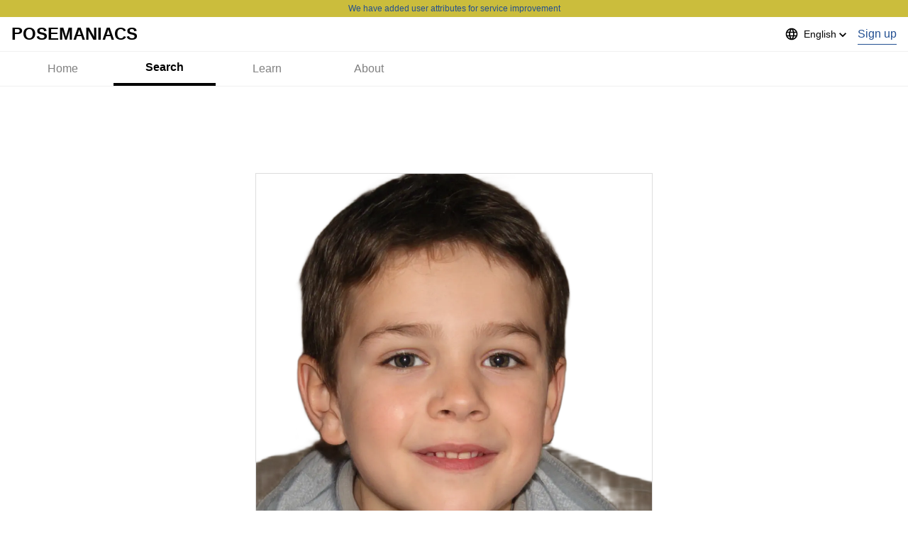

--- FILE ---
content_type: text/html; charset=utf-8
request_url: https://www.google.com/recaptcha/api2/aframe
body_size: 267
content:
<!DOCTYPE HTML><html><head><meta http-equiv="content-type" content="text/html; charset=UTF-8"></head><body><script nonce="5DFyKTF4XTd0Q1tigB2Ucg">/** Anti-fraud and anti-abuse applications only. See google.com/recaptcha */ try{var clients={'sodar':'https://pagead2.googlesyndication.com/pagead/sodar?'};window.addEventListener("message",function(a){try{if(a.source===window.parent){var b=JSON.parse(a.data);var c=clients[b['id']];if(c){var d=document.createElement('img');d.src=c+b['params']+'&rc='+(localStorage.getItem("rc::a")?sessionStorage.getItem("rc::b"):"");window.document.body.appendChild(d);sessionStorage.setItem("rc::e",parseInt(sessionStorage.getItem("rc::e")||0)+1);localStorage.setItem("rc::h",'1769463446599');}}}catch(b){}});window.parent.postMessage("_grecaptcha_ready", "*");}catch(b){}</script></body></html>

--- FILE ---
content_type: application/javascript; charset=utf-8
request_url: https://www.posemaniacs.com/_next/static/chunks/pages/learn-dc56520642f8e1d7.js
body_size: 2022
content:
(self.webpackChunk_N_E=self.webpackChunk_N_E||[]).push([[3128],{1071:function(e,t,r){"use strict";r.d(t,{Z:function(){return b}});var n=r(27812),i=r(67294),s=r(50358),a=r(59499),l=r(4730),o=r(73109),c=r(81043),u=r(85893),d=["tutorials","className"],m=["scrollContainerClassName"];function p(e,t){var r=Object.keys(e);if(Object.getOwnPropertySymbols){var n=Object.getOwnPropertySymbols(e);t&&(n=n.filter((function(t){return Object.getOwnPropertyDescriptor(e,t).enumerable}))),r.push.apply(r,n)}return r}function v(e){for(var t=1;t<arguments.length;t++){var r=null!=arguments[t]?arguments[t]:{};t%2?p(Object(r),!0).forEach((function(t){(0,a.Z)(e,t,r[t])})):Object.getOwnPropertyDescriptors?Object.defineProperties(e,Object.getOwnPropertyDescriptors(r)):p(Object(r)).forEach((function(t){Object.defineProperty(e,t,Object.getOwnPropertyDescriptor(r,t))}))}return e}var g=function(e){var t=e.tutorials,r=e.className,n=(0,l.Z)(e,d),i=n.scrollContainerClassName,s=(0,l.Z)(n,m);return(0,u.jsx)(o.Z,v(v({className:r,scrollContainerClassName:i},s),{},{children:t.map((function(e){return(0,u.jsx)(c.Z,{image:e.thumbnail,title:e.title,link:e.url,description:e.description,className:"w-[286px] tablet:w-[368px]"},e.title)}))}))},f=r(59181),h=r(86832),j=r(69511),O=function(e,t){var r,n,i,s;return null!==(r=e.series)&&void 0!==r&&r.createdat&&null!==(n=t.series)&&void 0!==n&&n.createdat?(0,f.Qc)(null===(i=t.series)||void 0===i?void 0:i.createdat).getTime()-(0,f.Qc)(null===(s=e.series)||void 0===s?void 0:s.createdat).getTime():0},b=function(e){var t=e.parent,r=e.serieses,a=e.className,l=(0,s.QT)().translate,o=(0,i.useMemo)((function(){return(0,n.Z)(r).sort(O)}),[r]),c=(0,i.useMemo)((function(){return o.map((function(e){var r,n,i,s;return{url:"/articles/serieses/".concat(t.slug,"/").concat(e.slug),thumbnail:null!==(r=null===(n=e.series)||void 0===n||null===(i=n.image)||void 0===i?void 0:i.sourceUrl)&&void 0!==r?r:"",title:e.name,description:e.description,publishedAt:null===(s=e.series)||void 0===s?void 0:s.createdat}}))}),[o]),d=(0,i.useMemo)((function(){return o.map((function(e){var r,n,i=e.name,s=null===(r=e.posts)||void 0===r||null===(n=r.nodes)||void 0===n?void 0:n.map((function(e){var t,r,n;return{url:"/articles/".concat(null===e||void 0===e?void 0:e.slug),thumbnail:null!==(t=null===e||void 0===e||null===(r=e.featuredImage)||void 0===r||null===(n=r.node)||void 0===n?void 0:n.sourceUrl)&&void 0!==t?t:"",title:null===e||void 0===e?void 0:e.title,publishedAt:null===e||void 0===e?void 0:e.date}}));return{url:"/articles/serieses/".concat(t.slug,"/").concat(e.slug),title:i,articles:s}}))}),[t,o]);return(0,u.jsxs)("div",{className:a,children:[(0,u.jsx)(j.Z,{type:"subhead",weight:"bold",className:"my-xl mb-md",children:l("SITE_NEW_BOOKS")}),(0,u.jsx)(g,{tutorials:c}),d.map((function(e,t){var r=null!==e&&void 0!==e?e:{},n=r.url,i=r.title,s=r.articles;return e&&null!==s&&void 0!==s&&s.length&&i&&n?(0,u.jsxs)("div",{children:[(0,u.jsx)(h.Z,{title:i,link:n,className:"my-xl px-0"}),(0,u.jsx)(g,{tutorials:s},t)]},"articles_".concat(e.title)):null}))]})}},85331:function(e,t,r){"use strict";r.r(t),r.d(t,{__N_SSG:function(){return p},default:function(){return v}});var n=r(39173),i=r(50358),s=r(44865),a=r(41572),l=r(67294),o=r(66698),c=function(){var e="The learning materials to develop drawing skills | ".concat(n.XI),t="Browse the latest drawing learning materials. These materials provide the basic of drawing, poses, and how to use POSEMANIACS.";return(0,l.useMemo)((function(){return{title:e,metas:[{name:"description",content:t},{name:"keywords",content:"Learning materials, How to draw character, Drawing, Illustration, \u30a4\u30e9\u30b9\u30c8, \u30ad\u30e3\u30e9\u30af\u30bf\u30fc\u306e\u63cf\u304d\u65b9, \u4eba\u7269\u30c9\u30ed\u30fc\u30a4\u30f3\u30b0, posemaniacs, \u30dd\u30fc\u30ba\u30de\u30cb\u30a2\u30c3\u30af\u30b9, \u30dd\u30fc\u30de\u30cb"},{name:"twitter:title",property:"twitter:title",content:e},{name:"twitter:description",property:"twitter:description",content:t},{name:"twitter:image",property:"twitter:creator",content:"".concat(o.NO,"/static/ogp.png")},{name:"og:title",property:"og:title",content:e},{name:"og:description",property:"og:description",content:t},{name:"og:image",property:"og:image",content:"".concat(o.NO,"/static/ogp.png")}]}}),[e,t])},u=r(1071),d=r(7139),m=r(85893),p=!0,v=function(e){var t=e.courses,r=e.futureCourses,l=e.taggedCourses,o=e.articles,p=e.categoryTags,v=c(),g=v.title,f=v.metas,h=(0,i.QT)().translate;return(0,m.jsxs)(s.Z,{selected:"learn",mainClassName:"min-h-screen",children:[(0,m.jsx)(n.ZP,{title:g,metas:f}),(0,m.jsxs)("section",{children:[p.length>0&&(0,m.jsx)("div",{className:"px-md py-md",children:(0,m.jsx)(d.Z,{tags:p.map((function(e){return{text:e.name,theme:"light",link:"/courses/category/".concat(e.code)}})),size:"md",className:"flex-wrap justify-center"})}),(0,m.jsx)(a.Z,{title:h("SITE_COURSE_PRE_ORDER_COURSES"),courses:r,disableHeaderLink:!0,className:"my-xl"}),(0,m.jsx)(a.Z,{title:h("SITE_COURSE_NEW_COURSES"),courses:t,disableHeaderLink:!0,className:"my-xl"}),null===l||void 0===l?void 0:l.map((function(e){return(0,m.jsx)(a.Z,{title:e.tag.name,courses:e.courses,link:"/courses/category/".concat(e.tag.code),className:"my-xl"},"tagged_list_".concat(e.tag.id))}))]}),(0,m.jsx)("section",{className:"px-4",children:o.length?o.map((function(e){var t,r=null===(t=e.children)||void 0===t?void 0:t.nodes;return(0,m.jsx)(u.Z,{parent:e,serieses:r},e.slug)})):(0,m.jsx)("p",{children:"There is no series yet."})})]})}},81043:function(e,t,r){"use strict";r(67294);var n=r(14464),i=r(23526),s=r(10756),a=r(85893);t.Z=function(e){var t=e.image,r=e.title,l=e.description,o=e.link,c=e.className;return(0,a.jsx)(s.Z,{image:t,title:r,link:o,aspect:"47.83%",className:c,children:(0,a.jsxs)("div",{children:[r&&(0,a.jsx)(i.Z,{as:"h3",size:"sm",className:"line-clamp-1",children:r}),l&&(0,a.jsx)(n.Z,{type:"xs",className:"line-clamp-3",children:l})]})})}},41572:function(e,t,r){"use strict";var n=r(59499),i=r(86010),s=r(13125),a=r(86832),l=r(86613),o=r(85893);function c(e,t){var r=Object.keys(e);if(Object.getOwnPropertySymbols){var n=Object.getOwnPropertySymbols(e);t&&(n=n.filter((function(t){return Object.getOwnPropertyDescriptor(e,t).enumerable}))),r.push.apply(r,n)}return r}function u(e){for(var t=1;t<arguments.length;t++){var r=null!=arguments[t]?arguments[t]:{};t%2?c(Object(r),!0).forEach((function(t){(0,n.Z)(e,t,r[t])})):Object.getOwnPropertyDescriptors?Object.defineProperties(e,Object.getOwnPropertyDescriptors(r)):c(Object(r)).forEach((function(t){Object.defineProperty(e,t,Object.getOwnPropertyDescriptor(r,t))}))}return e}t.Z=function(e){var t=e.title,r=e.courses,n=e.disableHeaderLink,c=void 0!==n&&n,d=e.multiLines,m=void 0!==d&&d,p=e.className,v=e.link;if(!r.length)return null;var g=null!==v&&void 0!==v?v:c?void 0:"/courses";return(0,o.jsxs)(s.Z,{direction:"column",className:(0,i.Z)("h-auto",p),children:[(0,o.jsx)(a.Z,u({title:t},g?{link:g}:{})),(0,o.jsx)(l.Z,{courses:r,multiLines:m,scrollContainerClassName:"px-md"})]})}},14039:function(e,t,r){(window.__NEXT_P=window.__NEXT_P||[]).push(["/learn",function(){return r(85331)}])}},function(e){e.O(0,[1664,3874,1954,5675,9299,4024,9206,6613,7289,9774,2888,179],(function(){return t=14039,e(e.s=t);var t}));var t=e.O();_N_E=t}]);